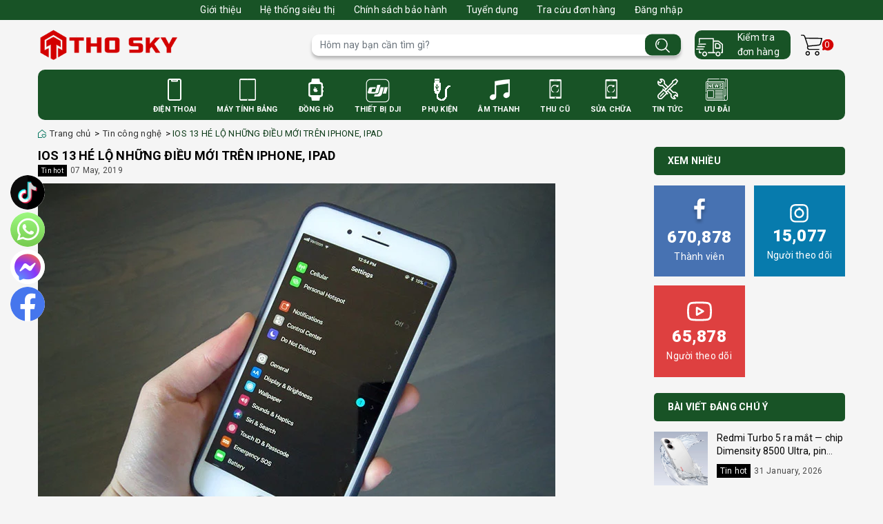

--- FILE ---
content_type: text/html; charset=utf-8
request_url: https://www.google.com/recaptcha/api2/anchor?ar=1&k=6Ldtu4IUAAAAAMQzG1gCw3wFlx_GytlZyLrXcsuK&co=aHR0cHM6Ly90aG9za3kudm46NDQz&hl=en&v=N67nZn4AqZkNcbeMu4prBgzg&size=invisible&anchor-ms=20000&execute-ms=30000&cb=bj58o6x4wfhr
body_size: 48721
content:
<!DOCTYPE HTML><html dir="ltr" lang="en"><head><meta http-equiv="Content-Type" content="text/html; charset=UTF-8">
<meta http-equiv="X-UA-Compatible" content="IE=edge">
<title>reCAPTCHA</title>
<style type="text/css">
/* cyrillic-ext */
@font-face {
  font-family: 'Roboto';
  font-style: normal;
  font-weight: 400;
  font-stretch: 100%;
  src: url(//fonts.gstatic.com/s/roboto/v48/KFO7CnqEu92Fr1ME7kSn66aGLdTylUAMa3GUBHMdazTgWw.woff2) format('woff2');
  unicode-range: U+0460-052F, U+1C80-1C8A, U+20B4, U+2DE0-2DFF, U+A640-A69F, U+FE2E-FE2F;
}
/* cyrillic */
@font-face {
  font-family: 'Roboto';
  font-style: normal;
  font-weight: 400;
  font-stretch: 100%;
  src: url(//fonts.gstatic.com/s/roboto/v48/KFO7CnqEu92Fr1ME7kSn66aGLdTylUAMa3iUBHMdazTgWw.woff2) format('woff2');
  unicode-range: U+0301, U+0400-045F, U+0490-0491, U+04B0-04B1, U+2116;
}
/* greek-ext */
@font-face {
  font-family: 'Roboto';
  font-style: normal;
  font-weight: 400;
  font-stretch: 100%;
  src: url(//fonts.gstatic.com/s/roboto/v48/KFO7CnqEu92Fr1ME7kSn66aGLdTylUAMa3CUBHMdazTgWw.woff2) format('woff2');
  unicode-range: U+1F00-1FFF;
}
/* greek */
@font-face {
  font-family: 'Roboto';
  font-style: normal;
  font-weight: 400;
  font-stretch: 100%;
  src: url(//fonts.gstatic.com/s/roboto/v48/KFO7CnqEu92Fr1ME7kSn66aGLdTylUAMa3-UBHMdazTgWw.woff2) format('woff2');
  unicode-range: U+0370-0377, U+037A-037F, U+0384-038A, U+038C, U+038E-03A1, U+03A3-03FF;
}
/* math */
@font-face {
  font-family: 'Roboto';
  font-style: normal;
  font-weight: 400;
  font-stretch: 100%;
  src: url(//fonts.gstatic.com/s/roboto/v48/KFO7CnqEu92Fr1ME7kSn66aGLdTylUAMawCUBHMdazTgWw.woff2) format('woff2');
  unicode-range: U+0302-0303, U+0305, U+0307-0308, U+0310, U+0312, U+0315, U+031A, U+0326-0327, U+032C, U+032F-0330, U+0332-0333, U+0338, U+033A, U+0346, U+034D, U+0391-03A1, U+03A3-03A9, U+03B1-03C9, U+03D1, U+03D5-03D6, U+03F0-03F1, U+03F4-03F5, U+2016-2017, U+2034-2038, U+203C, U+2040, U+2043, U+2047, U+2050, U+2057, U+205F, U+2070-2071, U+2074-208E, U+2090-209C, U+20D0-20DC, U+20E1, U+20E5-20EF, U+2100-2112, U+2114-2115, U+2117-2121, U+2123-214F, U+2190, U+2192, U+2194-21AE, U+21B0-21E5, U+21F1-21F2, U+21F4-2211, U+2213-2214, U+2216-22FF, U+2308-230B, U+2310, U+2319, U+231C-2321, U+2336-237A, U+237C, U+2395, U+239B-23B7, U+23D0, U+23DC-23E1, U+2474-2475, U+25AF, U+25B3, U+25B7, U+25BD, U+25C1, U+25CA, U+25CC, U+25FB, U+266D-266F, U+27C0-27FF, U+2900-2AFF, U+2B0E-2B11, U+2B30-2B4C, U+2BFE, U+3030, U+FF5B, U+FF5D, U+1D400-1D7FF, U+1EE00-1EEFF;
}
/* symbols */
@font-face {
  font-family: 'Roboto';
  font-style: normal;
  font-weight: 400;
  font-stretch: 100%;
  src: url(//fonts.gstatic.com/s/roboto/v48/KFO7CnqEu92Fr1ME7kSn66aGLdTylUAMaxKUBHMdazTgWw.woff2) format('woff2');
  unicode-range: U+0001-000C, U+000E-001F, U+007F-009F, U+20DD-20E0, U+20E2-20E4, U+2150-218F, U+2190, U+2192, U+2194-2199, U+21AF, U+21E6-21F0, U+21F3, U+2218-2219, U+2299, U+22C4-22C6, U+2300-243F, U+2440-244A, U+2460-24FF, U+25A0-27BF, U+2800-28FF, U+2921-2922, U+2981, U+29BF, U+29EB, U+2B00-2BFF, U+4DC0-4DFF, U+FFF9-FFFB, U+10140-1018E, U+10190-1019C, U+101A0, U+101D0-101FD, U+102E0-102FB, U+10E60-10E7E, U+1D2C0-1D2D3, U+1D2E0-1D37F, U+1F000-1F0FF, U+1F100-1F1AD, U+1F1E6-1F1FF, U+1F30D-1F30F, U+1F315, U+1F31C, U+1F31E, U+1F320-1F32C, U+1F336, U+1F378, U+1F37D, U+1F382, U+1F393-1F39F, U+1F3A7-1F3A8, U+1F3AC-1F3AF, U+1F3C2, U+1F3C4-1F3C6, U+1F3CA-1F3CE, U+1F3D4-1F3E0, U+1F3ED, U+1F3F1-1F3F3, U+1F3F5-1F3F7, U+1F408, U+1F415, U+1F41F, U+1F426, U+1F43F, U+1F441-1F442, U+1F444, U+1F446-1F449, U+1F44C-1F44E, U+1F453, U+1F46A, U+1F47D, U+1F4A3, U+1F4B0, U+1F4B3, U+1F4B9, U+1F4BB, U+1F4BF, U+1F4C8-1F4CB, U+1F4D6, U+1F4DA, U+1F4DF, U+1F4E3-1F4E6, U+1F4EA-1F4ED, U+1F4F7, U+1F4F9-1F4FB, U+1F4FD-1F4FE, U+1F503, U+1F507-1F50B, U+1F50D, U+1F512-1F513, U+1F53E-1F54A, U+1F54F-1F5FA, U+1F610, U+1F650-1F67F, U+1F687, U+1F68D, U+1F691, U+1F694, U+1F698, U+1F6AD, U+1F6B2, U+1F6B9-1F6BA, U+1F6BC, U+1F6C6-1F6CF, U+1F6D3-1F6D7, U+1F6E0-1F6EA, U+1F6F0-1F6F3, U+1F6F7-1F6FC, U+1F700-1F7FF, U+1F800-1F80B, U+1F810-1F847, U+1F850-1F859, U+1F860-1F887, U+1F890-1F8AD, U+1F8B0-1F8BB, U+1F8C0-1F8C1, U+1F900-1F90B, U+1F93B, U+1F946, U+1F984, U+1F996, U+1F9E9, U+1FA00-1FA6F, U+1FA70-1FA7C, U+1FA80-1FA89, U+1FA8F-1FAC6, U+1FACE-1FADC, U+1FADF-1FAE9, U+1FAF0-1FAF8, U+1FB00-1FBFF;
}
/* vietnamese */
@font-face {
  font-family: 'Roboto';
  font-style: normal;
  font-weight: 400;
  font-stretch: 100%;
  src: url(//fonts.gstatic.com/s/roboto/v48/KFO7CnqEu92Fr1ME7kSn66aGLdTylUAMa3OUBHMdazTgWw.woff2) format('woff2');
  unicode-range: U+0102-0103, U+0110-0111, U+0128-0129, U+0168-0169, U+01A0-01A1, U+01AF-01B0, U+0300-0301, U+0303-0304, U+0308-0309, U+0323, U+0329, U+1EA0-1EF9, U+20AB;
}
/* latin-ext */
@font-face {
  font-family: 'Roboto';
  font-style: normal;
  font-weight: 400;
  font-stretch: 100%;
  src: url(//fonts.gstatic.com/s/roboto/v48/KFO7CnqEu92Fr1ME7kSn66aGLdTylUAMa3KUBHMdazTgWw.woff2) format('woff2');
  unicode-range: U+0100-02BA, U+02BD-02C5, U+02C7-02CC, U+02CE-02D7, U+02DD-02FF, U+0304, U+0308, U+0329, U+1D00-1DBF, U+1E00-1E9F, U+1EF2-1EFF, U+2020, U+20A0-20AB, U+20AD-20C0, U+2113, U+2C60-2C7F, U+A720-A7FF;
}
/* latin */
@font-face {
  font-family: 'Roboto';
  font-style: normal;
  font-weight: 400;
  font-stretch: 100%;
  src: url(//fonts.gstatic.com/s/roboto/v48/KFO7CnqEu92Fr1ME7kSn66aGLdTylUAMa3yUBHMdazQ.woff2) format('woff2');
  unicode-range: U+0000-00FF, U+0131, U+0152-0153, U+02BB-02BC, U+02C6, U+02DA, U+02DC, U+0304, U+0308, U+0329, U+2000-206F, U+20AC, U+2122, U+2191, U+2193, U+2212, U+2215, U+FEFF, U+FFFD;
}
/* cyrillic-ext */
@font-face {
  font-family: 'Roboto';
  font-style: normal;
  font-weight: 500;
  font-stretch: 100%;
  src: url(//fonts.gstatic.com/s/roboto/v48/KFO7CnqEu92Fr1ME7kSn66aGLdTylUAMa3GUBHMdazTgWw.woff2) format('woff2');
  unicode-range: U+0460-052F, U+1C80-1C8A, U+20B4, U+2DE0-2DFF, U+A640-A69F, U+FE2E-FE2F;
}
/* cyrillic */
@font-face {
  font-family: 'Roboto';
  font-style: normal;
  font-weight: 500;
  font-stretch: 100%;
  src: url(//fonts.gstatic.com/s/roboto/v48/KFO7CnqEu92Fr1ME7kSn66aGLdTylUAMa3iUBHMdazTgWw.woff2) format('woff2');
  unicode-range: U+0301, U+0400-045F, U+0490-0491, U+04B0-04B1, U+2116;
}
/* greek-ext */
@font-face {
  font-family: 'Roboto';
  font-style: normal;
  font-weight: 500;
  font-stretch: 100%;
  src: url(//fonts.gstatic.com/s/roboto/v48/KFO7CnqEu92Fr1ME7kSn66aGLdTylUAMa3CUBHMdazTgWw.woff2) format('woff2');
  unicode-range: U+1F00-1FFF;
}
/* greek */
@font-face {
  font-family: 'Roboto';
  font-style: normal;
  font-weight: 500;
  font-stretch: 100%;
  src: url(//fonts.gstatic.com/s/roboto/v48/KFO7CnqEu92Fr1ME7kSn66aGLdTylUAMa3-UBHMdazTgWw.woff2) format('woff2');
  unicode-range: U+0370-0377, U+037A-037F, U+0384-038A, U+038C, U+038E-03A1, U+03A3-03FF;
}
/* math */
@font-face {
  font-family: 'Roboto';
  font-style: normal;
  font-weight: 500;
  font-stretch: 100%;
  src: url(//fonts.gstatic.com/s/roboto/v48/KFO7CnqEu92Fr1ME7kSn66aGLdTylUAMawCUBHMdazTgWw.woff2) format('woff2');
  unicode-range: U+0302-0303, U+0305, U+0307-0308, U+0310, U+0312, U+0315, U+031A, U+0326-0327, U+032C, U+032F-0330, U+0332-0333, U+0338, U+033A, U+0346, U+034D, U+0391-03A1, U+03A3-03A9, U+03B1-03C9, U+03D1, U+03D5-03D6, U+03F0-03F1, U+03F4-03F5, U+2016-2017, U+2034-2038, U+203C, U+2040, U+2043, U+2047, U+2050, U+2057, U+205F, U+2070-2071, U+2074-208E, U+2090-209C, U+20D0-20DC, U+20E1, U+20E5-20EF, U+2100-2112, U+2114-2115, U+2117-2121, U+2123-214F, U+2190, U+2192, U+2194-21AE, U+21B0-21E5, U+21F1-21F2, U+21F4-2211, U+2213-2214, U+2216-22FF, U+2308-230B, U+2310, U+2319, U+231C-2321, U+2336-237A, U+237C, U+2395, U+239B-23B7, U+23D0, U+23DC-23E1, U+2474-2475, U+25AF, U+25B3, U+25B7, U+25BD, U+25C1, U+25CA, U+25CC, U+25FB, U+266D-266F, U+27C0-27FF, U+2900-2AFF, U+2B0E-2B11, U+2B30-2B4C, U+2BFE, U+3030, U+FF5B, U+FF5D, U+1D400-1D7FF, U+1EE00-1EEFF;
}
/* symbols */
@font-face {
  font-family: 'Roboto';
  font-style: normal;
  font-weight: 500;
  font-stretch: 100%;
  src: url(//fonts.gstatic.com/s/roboto/v48/KFO7CnqEu92Fr1ME7kSn66aGLdTylUAMaxKUBHMdazTgWw.woff2) format('woff2');
  unicode-range: U+0001-000C, U+000E-001F, U+007F-009F, U+20DD-20E0, U+20E2-20E4, U+2150-218F, U+2190, U+2192, U+2194-2199, U+21AF, U+21E6-21F0, U+21F3, U+2218-2219, U+2299, U+22C4-22C6, U+2300-243F, U+2440-244A, U+2460-24FF, U+25A0-27BF, U+2800-28FF, U+2921-2922, U+2981, U+29BF, U+29EB, U+2B00-2BFF, U+4DC0-4DFF, U+FFF9-FFFB, U+10140-1018E, U+10190-1019C, U+101A0, U+101D0-101FD, U+102E0-102FB, U+10E60-10E7E, U+1D2C0-1D2D3, U+1D2E0-1D37F, U+1F000-1F0FF, U+1F100-1F1AD, U+1F1E6-1F1FF, U+1F30D-1F30F, U+1F315, U+1F31C, U+1F31E, U+1F320-1F32C, U+1F336, U+1F378, U+1F37D, U+1F382, U+1F393-1F39F, U+1F3A7-1F3A8, U+1F3AC-1F3AF, U+1F3C2, U+1F3C4-1F3C6, U+1F3CA-1F3CE, U+1F3D4-1F3E0, U+1F3ED, U+1F3F1-1F3F3, U+1F3F5-1F3F7, U+1F408, U+1F415, U+1F41F, U+1F426, U+1F43F, U+1F441-1F442, U+1F444, U+1F446-1F449, U+1F44C-1F44E, U+1F453, U+1F46A, U+1F47D, U+1F4A3, U+1F4B0, U+1F4B3, U+1F4B9, U+1F4BB, U+1F4BF, U+1F4C8-1F4CB, U+1F4D6, U+1F4DA, U+1F4DF, U+1F4E3-1F4E6, U+1F4EA-1F4ED, U+1F4F7, U+1F4F9-1F4FB, U+1F4FD-1F4FE, U+1F503, U+1F507-1F50B, U+1F50D, U+1F512-1F513, U+1F53E-1F54A, U+1F54F-1F5FA, U+1F610, U+1F650-1F67F, U+1F687, U+1F68D, U+1F691, U+1F694, U+1F698, U+1F6AD, U+1F6B2, U+1F6B9-1F6BA, U+1F6BC, U+1F6C6-1F6CF, U+1F6D3-1F6D7, U+1F6E0-1F6EA, U+1F6F0-1F6F3, U+1F6F7-1F6FC, U+1F700-1F7FF, U+1F800-1F80B, U+1F810-1F847, U+1F850-1F859, U+1F860-1F887, U+1F890-1F8AD, U+1F8B0-1F8BB, U+1F8C0-1F8C1, U+1F900-1F90B, U+1F93B, U+1F946, U+1F984, U+1F996, U+1F9E9, U+1FA00-1FA6F, U+1FA70-1FA7C, U+1FA80-1FA89, U+1FA8F-1FAC6, U+1FACE-1FADC, U+1FADF-1FAE9, U+1FAF0-1FAF8, U+1FB00-1FBFF;
}
/* vietnamese */
@font-face {
  font-family: 'Roboto';
  font-style: normal;
  font-weight: 500;
  font-stretch: 100%;
  src: url(//fonts.gstatic.com/s/roboto/v48/KFO7CnqEu92Fr1ME7kSn66aGLdTylUAMa3OUBHMdazTgWw.woff2) format('woff2');
  unicode-range: U+0102-0103, U+0110-0111, U+0128-0129, U+0168-0169, U+01A0-01A1, U+01AF-01B0, U+0300-0301, U+0303-0304, U+0308-0309, U+0323, U+0329, U+1EA0-1EF9, U+20AB;
}
/* latin-ext */
@font-face {
  font-family: 'Roboto';
  font-style: normal;
  font-weight: 500;
  font-stretch: 100%;
  src: url(//fonts.gstatic.com/s/roboto/v48/KFO7CnqEu92Fr1ME7kSn66aGLdTylUAMa3KUBHMdazTgWw.woff2) format('woff2');
  unicode-range: U+0100-02BA, U+02BD-02C5, U+02C7-02CC, U+02CE-02D7, U+02DD-02FF, U+0304, U+0308, U+0329, U+1D00-1DBF, U+1E00-1E9F, U+1EF2-1EFF, U+2020, U+20A0-20AB, U+20AD-20C0, U+2113, U+2C60-2C7F, U+A720-A7FF;
}
/* latin */
@font-face {
  font-family: 'Roboto';
  font-style: normal;
  font-weight: 500;
  font-stretch: 100%;
  src: url(//fonts.gstatic.com/s/roboto/v48/KFO7CnqEu92Fr1ME7kSn66aGLdTylUAMa3yUBHMdazQ.woff2) format('woff2');
  unicode-range: U+0000-00FF, U+0131, U+0152-0153, U+02BB-02BC, U+02C6, U+02DA, U+02DC, U+0304, U+0308, U+0329, U+2000-206F, U+20AC, U+2122, U+2191, U+2193, U+2212, U+2215, U+FEFF, U+FFFD;
}
/* cyrillic-ext */
@font-face {
  font-family: 'Roboto';
  font-style: normal;
  font-weight: 900;
  font-stretch: 100%;
  src: url(//fonts.gstatic.com/s/roboto/v48/KFO7CnqEu92Fr1ME7kSn66aGLdTylUAMa3GUBHMdazTgWw.woff2) format('woff2');
  unicode-range: U+0460-052F, U+1C80-1C8A, U+20B4, U+2DE0-2DFF, U+A640-A69F, U+FE2E-FE2F;
}
/* cyrillic */
@font-face {
  font-family: 'Roboto';
  font-style: normal;
  font-weight: 900;
  font-stretch: 100%;
  src: url(//fonts.gstatic.com/s/roboto/v48/KFO7CnqEu92Fr1ME7kSn66aGLdTylUAMa3iUBHMdazTgWw.woff2) format('woff2');
  unicode-range: U+0301, U+0400-045F, U+0490-0491, U+04B0-04B1, U+2116;
}
/* greek-ext */
@font-face {
  font-family: 'Roboto';
  font-style: normal;
  font-weight: 900;
  font-stretch: 100%;
  src: url(//fonts.gstatic.com/s/roboto/v48/KFO7CnqEu92Fr1ME7kSn66aGLdTylUAMa3CUBHMdazTgWw.woff2) format('woff2');
  unicode-range: U+1F00-1FFF;
}
/* greek */
@font-face {
  font-family: 'Roboto';
  font-style: normal;
  font-weight: 900;
  font-stretch: 100%;
  src: url(//fonts.gstatic.com/s/roboto/v48/KFO7CnqEu92Fr1ME7kSn66aGLdTylUAMa3-UBHMdazTgWw.woff2) format('woff2');
  unicode-range: U+0370-0377, U+037A-037F, U+0384-038A, U+038C, U+038E-03A1, U+03A3-03FF;
}
/* math */
@font-face {
  font-family: 'Roboto';
  font-style: normal;
  font-weight: 900;
  font-stretch: 100%;
  src: url(//fonts.gstatic.com/s/roboto/v48/KFO7CnqEu92Fr1ME7kSn66aGLdTylUAMawCUBHMdazTgWw.woff2) format('woff2');
  unicode-range: U+0302-0303, U+0305, U+0307-0308, U+0310, U+0312, U+0315, U+031A, U+0326-0327, U+032C, U+032F-0330, U+0332-0333, U+0338, U+033A, U+0346, U+034D, U+0391-03A1, U+03A3-03A9, U+03B1-03C9, U+03D1, U+03D5-03D6, U+03F0-03F1, U+03F4-03F5, U+2016-2017, U+2034-2038, U+203C, U+2040, U+2043, U+2047, U+2050, U+2057, U+205F, U+2070-2071, U+2074-208E, U+2090-209C, U+20D0-20DC, U+20E1, U+20E5-20EF, U+2100-2112, U+2114-2115, U+2117-2121, U+2123-214F, U+2190, U+2192, U+2194-21AE, U+21B0-21E5, U+21F1-21F2, U+21F4-2211, U+2213-2214, U+2216-22FF, U+2308-230B, U+2310, U+2319, U+231C-2321, U+2336-237A, U+237C, U+2395, U+239B-23B7, U+23D0, U+23DC-23E1, U+2474-2475, U+25AF, U+25B3, U+25B7, U+25BD, U+25C1, U+25CA, U+25CC, U+25FB, U+266D-266F, U+27C0-27FF, U+2900-2AFF, U+2B0E-2B11, U+2B30-2B4C, U+2BFE, U+3030, U+FF5B, U+FF5D, U+1D400-1D7FF, U+1EE00-1EEFF;
}
/* symbols */
@font-face {
  font-family: 'Roboto';
  font-style: normal;
  font-weight: 900;
  font-stretch: 100%;
  src: url(//fonts.gstatic.com/s/roboto/v48/KFO7CnqEu92Fr1ME7kSn66aGLdTylUAMaxKUBHMdazTgWw.woff2) format('woff2');
  unicode-range: U+0001-000C, U+000E-001F, U+007F-009F, U+20DD-20E0, U+20E2-20E4, U+2150-218F, U+2190, U+2192, U+2194-2199, U+21AF, U+21E6-21F0, U+21F3, U+2218-2219, U+2299, U+22C4-22C6, U+2300-243F, U+2440-244A, U+2460-24FF, U+25A0-27BF, U+2800-28FF, U+2921-2922, U+2981, U+29BF, U+29EB, U+2B00-2BFF, U+4DC0-4DFF, U+FFF9-FFFB, U+10140-1018E, U+10190-1019C, U+101A0, U+101D0-101FD, U+102E0-102FB, U+10E60-10E7E, U+1D2C0-1D2D3, U+1D2E0-1D37F, U+1F000-1F0FF, U+1F100-1F1AD, U+1F1E6-1F1FF, U+1F30D-1F30F, U+1F315, U+1F31C, U+1F31E, U+1F320-1F32C, U+1F336, U+1F378, U+1F37D, U+1F382, U+1F393-1F39F, U+1F3A7-1F3A8, U+1F3AC-1F3AF, U+1F3C2, U+1F3C4-1F3C6, U+1F3CA-1F3CE, U+1F3D4-1F3E0, U+1F3ED, U+1F3F1-1F3F3, U+1F3F5-1F3F7, U+1F408, U+1F415, U+1F41F, U+1F426, U+1F43F, U+1F441-1F442, U+1F444, U+1F446-1F449, U+1F44C-1F44E, U+1F453, U+1F46A, U+1F47D, U+1F4A3, U+1F4B0, U+1F4B3, U+1F4B9, U+1F4BB, U+1F4BF, U+1F4C8-1F4CB, U+1F4D6, U+1F4DA, U+1F4DF, U+1F4E3-1F4E6, U+1F4EA-1F4ED, U+1F4F7, U+1F4F9-1F4FB, U+1F4FD-1F4FE, U+1F503, U+1F507-1F50B, U+1F50D, U+1F512-1F513, U+1F53E-1F54A, U+1F54F-1F5FA, U+1F610, U+1F650-1F67F, U+1F687, U+1F68D, U+1F691, U+1F694, U+1F698, U+1F6AD, U+1F6B2, U+1F6B9-1F6BA, U+1F6BC, U+1F6C6-1F6CF, U+1F6D3-1F6D7, U+1F6E0-1F6EA, U+1F6F0-1F6F3, U+1F6F7-1F6FC, U+1F700-1F7FF, U+1F800-1F80B, U+1F810-1F847, U+1F850-1F859, U+1F860-1F887, U+1F890-1F8AD, U+1F8B0-1F8BB, U+1F8C0-1F8C1, U+1F900-1F90B, U+1F93B, U+1F946, U+1F984, U+1F996, U+1F9E9, U+1FA00-1FA6F, U+1FA70-1FA7C, U+1FA80-1FA89, U+1FA8F-1FAC6, U+1FACE-1FADC, U+1FADF-1FAE9, U+1FAF0-1FAF8, U+1FB00-1FBFF;
}
/* vietnamese */
@font-face {
  font-family: 'Roboto';
  font-style: normal;
  font-weight: 900;
  font-stretch: 100%;
  src: url(//fonts.gstatic.com/s/roboto/v48/KFO7CnqEu92Fr1ME7kSn66aGLdTylUAMa3OUBHMdazTgWw.woff2) format('woff2');
  unicode-range: U+0102-0103, U+0110-0111, U+0128-0129, U+0168-0169, U+01A0-01A1, U+01AF-01B0, U+0300-0301, U+0303-0304, U+0308-0309, U+0323, U+0329, U+1EA0-1EF9, U+20AB;
}
/* latin-ext */
@font-face {
  font-family: 'Roboto';
  font-style: normal;
  font-weight: 900;
  font-stretch: 100%;
  src: url(//fonts.gstatic.com/s/roboto/v48/KFO7CnqEu92Fr1ME7kSn66aGLdTylUAMa3KUBHMdazTgWw.woff2) format('woff2');
  unicode-range: U+0100-02BA, U+02BD-02C5, U+02C7-02CC, U+02CE-02D7, U+02DD-02FF, U+0304, U+0308, U+0329, U+1D00-1DBF, U+1E00-1E9F, U+1EF2-1EFF, U+2020, U+20A0-20AB, U+20AD-20C0, U+2113, U+2C60-2C7F, U+A720-A7FF;
}
/* latin */
@font-face {
  font-family: 'Roboto';
  font-style: normal;
  font-weight: 900;
  font-stretch: 100%;
  src: url(//fonts.gstatic.com/s/roboto/v48/KFO7CnqEu92Fr1ME7kSn66aGLdTylUAMa3yUBHMdazQ.woff2) format('woff2');
  unicode-range: U+0000-00FF, U+0131, U+0152-0153, U+02BB-02BC, U+02C6, U+02DA, U+02DC, U+0304, U+0308, U+0329, U+2000-206F, U+20AC, U+2122, U+2191, U+2193, U+2212, U+2215, U+FEFF, U+FFFD;
}

</style>
<link rel="stylesheet" type="text/css" href="https://www.gstatic.com/recaptcha/releases/N67nZn4AqZkNcbeMu4prBgzg/styles__ltr.css">
<script nonce="XTXRXNrArEBMKqLcEV-VOw" type="text/javascript">window['__recaptcha_api'] = 'https://www.google.com/recaptcha/api2/';</script>
<script type="text/javascript" src="https://www.gstatic.com/recaptcha/releases/N67nZn4AqZkNcbeMu4prBgzg/recaptcha__en.js" nonce="XTXRXNrArEBMKqLcEV-VOw">
      
    </script></head>
<body><div id="rc-anchor-alert" class="rc-anchor-alert"></div>
<input type="hidden" id="recaptcha-token" value="[base64]">
<script type="text/javascript" nonce="XTXRXNrArEBMKqLcEV-VOw">
      recaptcha.anchor.Main.init("[\x22ainput\x22,[\x22bgdata\x22,\x22\x22,\[base64]/[base64]/[base64]/[base64]/[base64]/UltsKytdPUU6KEU8MjA0OD9SW2wrK109RT4+NnwxOTI6KChFJjY0NTEyKT09NTUyOTYmJk0rMTxjLmxlbmd0aCYmKGMuY2hhckNvZGVBdChNKzEpJjY0NTEyKT09NTYzMjA/[base64]/[base64]/[base64]/[base64]/[base64]/[base64]/[base64]\x22,\[base64]\\u003d\\u003d\x22,\x22C8KAw4/Dl3/DvMOww5fDssOBw6ZKOsOhwowjw5w+wp8NWcOwPcO8w4LDp8Ktw7vDv3LCvsO0w67Dt8Kiw69XeHYZwpbCu1TDhcK7VmR2XsOjUwd7w5rDmMO4w5XDkilUwpICw4JgwrvDtsK+CEMvw4LDhcOCWcODw4NlNjDCrcOIPjETw6RsXsK/wpvDlSXCgnPCscOYEX3DlMOhw6fDhMOsdmLCosOOw4EIamjCmcKwwqRQwoTCgGR9UHfDpDzCoMObVz7Cl8KKJk9kMsO/F8KZK8O+wqEYw7zCqDZpKMKtN8OsD8K3NcO5VQjCulXCrnXDpcKQLsO0KcKpw7RHdMKSe8OIwrY/wow0P0obW8OFaT7Ch8KuwqTDqsKtw7DCpMOlAcKocsOCVcOPJ8OCwqtawoLCmiDCinl5a0/[base64]/Qn4CBMOVXmTDjcOlw4c3w6l9wqRPAy/[base64]/[base64]/CsMOLw5HDucKawprDmsOzRcKUeFoFw7TCoWtVwp8TQcKha0jCk8Kowp/CiMO2w5DDvMOyPMKLD8OKw6zChSfCncKiw6tcbkpwwo7Dv8OwbMOZCcK+AMK/wo4FDE4nUx5MRm7DogHDjW/CucKLwo3Co3fDksO0UsKVd8OUJigLwoQoAF87wo4Mwr3CssOXw4FYYWfDlMOYwr3Ck0PDhMOFwoZnTcOWwr1CP8OfaRvCryNVwq1qY2rDlCbCuyDCtsOfH8KLO0DDvMOqwrHDm1BWw4zCuMOwwqPCksOlc8K8IXh9LMO7w4BgLW/CkHPCqnbCqMOKCFsXwrlrQzV7Q8KWwqDCmMOJQR7CuxcrawwmYmTDs2okCj3Dng/Dvj5oH0TCtsOAwoDDrcKwwq/[base64]/CoMKdMMKKw5oGw6vDhMOmwq5RK8O4BMOsw4bCmQNXJwHDqhvCpl/[base64]/DmMOtCFdrTTVZw47DnwzDicO2WMOjH8O5w77CgMOsGMKGw6fCnFrDrsKDbsOMFw7Dp18wwqZww4tVf8K3woLCm0J4woNZNm1Ow4DDjTHDk8KLcsKww7nDkXRzcH3Dhz5uQUnDv1NRw7I4TcOswq5pZMOAwpUIwpQhG8KhGcKSw7rDusKFwqUNOSrClF/CkW0kWl5nw48RwpLCiMKYw7k2WMORw47CtwjCoDbDi13Dh8K3wps8w5nDhMOFX8OKacKMwrYYwqM/LTDDr8O4wpzCj8KIEG/DhsKnwq3DrCwUw6lGw40Jw7dqInhhw4TDg8KidSxMw5B9TRhmIsK1TMO9woEGVUbDh8OaVlHCkEQUAcOTLE7Cl8OLPcKdfRZfak3DmMK4R1dgw7rCkBvCvMOfDz3DpcKbLnhCw519wro9w4gmw7ZFZMOUD2/DmcK9OsOqFkduwrnDriPCl8OIw7pfw78lcsOdw7tGw4Z8wpzCp8Omwpc8OG1Tw5zDqcKFUsK+UCbCnjliwqzCo8KBw4olICtbw7/DoMOJXRx4wq/[base64]/dcOSXS/[base64]/w7zCo8K7e1nCp0Ufw6VURcOJw5HCnRDCp8KoblnDl8KqWSPDiMOjElbCgRfDlD0gccKkwr98w4XDrnPCtsKXwqnCp8KjL8Owwp1Qwq3DlsOlwplew7TCiMKsesOlw5cdZ8OPIzNAw43DhcKQwrE9T1nDhkDDtBwiJ3xyw4vCrcK/wonCiMOjCMKHwp/[base64]/Cl1DChMKYwqg3woTDokXChcOqV8OwJG7Ds8ONI8OqdMOrw58Fwql3w6MCPUHCj3DDmQ3CiMODUmMvEHrDq1U6wqk7TQrCusKwOgIfEsKtw650w5bCrEHDrsOYw511w4LCkcOSwpRnCcOCwoJ9w4nDmMOxa2nCgB7DisOIwpFWSC/[base64]/XcOUIMO5w7fCk8KwcDNXw6fCiy/Di1vCosOlw5rDhhtBw6MGJSHDhn/Dh8KIwq8jLzY9eTbDrWLCiR7CrcKuccK0wrDCiyAjwpvCksKoTMKWNcONwolANMOyEHpBHMO7wplfA3l9GcOZw7BUU0d6w6DCvGsFw4XDksKoHsOQD1DDsHkxYUXDjU1ddcKySMKUKMK9w6nDqsKndC42WcK0dm/DhsKCwr45YVc4QcOrCRJnwonCkMKjasK0GsKFw6HCrsKkKcKqa8OHw5vCvsOsw6kWw5PCpCs3axsAacKqcMOnbgbDvcK5w4RhU2Uww5DCrsOlZsO2IDHCusOhNyB2w4IrCsKmLcKxw4ENwoN1H8O7w41PwoYHwp/DlsOHIBcjX8OAZyfDvVrCl8OJw5dlwrUpw44ow7rDo8O/w6fCuEDDtzPDr8OsQ8KTODMlek/[base64]/[base64]/MArDncOhwo01w5UERgTCgcOzMRwHGSHDtHLDhyoywoA9wqAzEsOpwq9UVcOgw5EmUMOVw5kVJV45NxdlwovCmhchSn7ClmZXK8KjbQINDG1VWjF1P8Opw5bCr8KHw6t3w5oPbMK6GcO+wo53woTDrsOHHgISEgfCh8Ojw71Td8O/wpnCg0Jrwp/CpD3CiMOyVcKuw4RDXVYxD3hzw4hbJynDm8KSesOgXMKsNcKswrrDgsKbU3BtSQTCnsONZ0nCqEfDuw8ew4RlB8O2wppYw5/CiFRuw5rDhsKAwrN6PMKawprCllLDv8KhwqdRBzIrwrTCoMOMwobCmR8EfGE0F2PCosKTwqzCocOKwpxNw5wlw6/CssO8w5BwR0DCmmXDlXJzX0/Cq8O9eMOBMBNkwqLDiGYcCTLCoMOiwrcgTcOPeARHNRp2wp5iw5PCq8Opw5XDqE4Vw7/[base64]/Dq8KmB8KVOWjDlsONYjM0w5LDnMK/BcOHMGjDoD3DsMKawrnDnGE9VWgtwplbwrg1w47CnwXDusKMwq/CgkYUCUA0wrMDVTowdW/CrcOFCMOpIG1QDyDDusKtPR3Dm8KvagTDhsO7JcORwq8/wr8icgbCucKAwpfCr8OOwqPDjMKww7fDnsO4wrvChsOuasOXcRLDrHLCiMOCacOPwrMfcSFLCwXDqw0aWHnCj3cCw4Y4J3xMLcKlwr3CpMO/wqzCh2vDsXDCoH9wTsOtSMKvwot8MHnDgHFGw4NSwqTChzlKwr3CjwbDqVA5exnDqTjDsTh/w5gsQMKgMMKNAErDocOHwofCoMKDwrjDicOzCcKuRsO0woBhwojCm8KWwpRCwo/[base64]/CjFBKK8KpNMK2cTDCn0F/E8KZw7QCXcOlwrxPAMK/wrXCi1sOXA5mHyQYKsKDw6TDqMKORsKpwopDw4/CvRjCvClVw7PCpXnCk8KTwo0ewq3DtmzCtlE+wp4/[base64]/CmiBTwoPCkcKTfsKbRcOUDsKgw4LCi8OvwqBAw71THh/DkmJmVHliw79kScKKw5kLw6nDpBsfK8OxDisFfMO6wpHCrA5BwolHCWjDoW7CsxfCt2TDksK7ccO/wow/ECJDw41hw55VwrFJbm/CgsOxQCfDkR9aJMKow7vCpxNZUX3Dt3vCm8KqwoYfwpVGDR5+OcK/[base64]/CjFBaw7IdwqYCw4FMasKNK13DqEbDjsKYwpdFOnpswqPCrTcoQsOeccKkBMOEMFhzH8KCKXV/[base64]/[base64]/wqbCtmTCqsKfwqodw5DCoUDCmwhLb0IXI03CqcOywqt1woXDugjDssOowoQcw4HDusODJMKFB8OkDDfDlBsKw5HCgcOFwoPDhMOwFsOXJzocwqp1HETDjMO0wrZsw5nDnS3DvXLCv8OyeMOmwoBfw5NNQ0nCq0HDnDhKcyzDqEXDp8KSNR/Dv2Etw6DCs8OIw7zCkFVBw4JoFEPCrxNCwoDDs8O5EsKqXiIoJ37CtDnCvcOWwq7DisO1wrHDmcOVwoFQw7PCoMK6ehYmwrRtwp/[base64]/Ci8K2w5NgU8Kbw4fCiGvDoWDDhsOWw4rCgn3DqVlvDGArwrJGL8OpecKdw4d0w7cWwrjDlMObw6k+w6zDkXIGw7UWSsKpITPDhCZxw45nwoBbYSLDoAUYwq9Lb8OLw5QMFcOCwpJRw7FTScKnUWsqEcKRAsO4YXs1w7JRemDDkcOzCsK/w6nCgF3DoG/CocO4w5DDrnBFRMOGwpTCgcOjbcOEwq1ewp3DnMOURcKeZMOvw6jDmcORIlY5woABJcKHB8OxwqrCh8KHCWVsWsKAMsOCw7ciw6nCv8OGFcO/bMKyLDbDlsKpwpoJZ8KvIGd6G8OZw49uwocwcsOLA8Ocwqpdwo4gwofCjsOOYTvDhMKywrkLLwvDrsO7EMOaQVLDrWfCkMO4YVwWLsKFCsK3LDN3fMOaKcOiC8KxD8O4NxUFJB01AMO5XAcNTiHDolRJw79ZEyV/[base64]/CuMKXwq3Do8ONUW/Cn8KNHSguA8K/[base64]/CnHgXdjPDkn4/[base64]/DhQI/wqzDl1AiN1VZGURuw6RtYxN/[base64]/CssOLwosVMsK5BzfCnsKiwpbDp3VNPMKQNwjDgXvCuMO5LWU/w7ptE8Ozwp/CgXxuByprwpXDjC7DkMKMw7bCujjCm8OBJTbDrloPw7RDw5fChk7Dq8OWw5jCh8KUbkUmCMODbXM0w4fDusOtYwNzw6wPw63CksKPfXgmC8OSwog8KsKHJRohw5rDgMKbwp90asO4YsKDwoFpw58cRsOSw6U1w6HCusOsBUTCksKJw4cgwqRvw4/ChsKUKk0BM8OrDcKlOWnDpx3DqcK1w7cMwrU0w4HCh2QPM27CkcKcw7nCpMKmwrnDsixpRhsIw7F4wrHCmGVrUGbCiWjCp8OXwprDkS/DgsO3B3vCisKSew7DlcOfw4EbQMO9w5vCsG/[base64]/DmF/[base64]/CucO2wqI8KcKKKMO0IkI2WMOnw7LCtsK/w54KwoPDrBrDgsOoOXjCgMKpJHhEwrbCmsKOwoYXwrLCpBzCusOPw5kfwpPCk8KIEcKVwowdJ0VWDSzDhsO2EMKmwp/[base64]/CiMO1MsKXAcKfVMKHwo7DtsOXFsKIw6/CpsOpwpo8T0bDqnzDtmRvw4dZIcOKwrh8IMOow6t1V8KYAsOEw6sHw7ltZwjCmsK/RzrDrgjCiRDCksK+DcOawqoPwoDDhBIUFDoDw7RowpUIUcKsQ2nDrDtjdXTDhMK2wp1FTcKubsKcwrsASsOZw7xoFSAswqHDj8KcFnbDtMOnwo/Dq8KYUQNVw4l9PQdwHyXDjyl3ZlIHwrfDq2RgfUpPEsKGwoLDv8KbwobDqnpgDRbCj8KRL8KbFcOcw53ChzIRw5MzX3HDpFgVwqPCiH0Yw43DtQrChcOiFsKyw7cKw5B/[base64]/Cnz0ow43DkCB8VMOvF8OTwqLCoTRhw7HDmhcoXVnCqAJQw64xw6XDu09swpQzPgPDi8O+wp3CtizDpMO5wpg+F8KjQsK/RAMFwq/[base64]/[base64]/[base64]/DgsKCw5xKw5fDgRvDq1xwZ8KRw5zCghwaFMKdFWjCmcO0wrwMw4zCk3IKwovCt8Otw63Ds8O8ZMKUwprCmglvFsKfwopqwoAmwrxII3IXWWE4MsKYwr/DqsKDEMO3wo3Cj2xew4HCvEYbwr1Tw4U+w6UdU8O6EcO/wrMRTcO0woY2cxRiwooTEEZrw7Y+L8O5wq/DqBDDk8KrwpTCuivCgnjCjsOhYsOWZ8KuwoIhwq0SCcKxwpENGsKbwrEwwp/Drz7DplRSbgLDhjE4HcKYwoTDv8OLZmrCmnNXwosWw7A0wqjCkBURb1fDv8ORwqI/wrrDmcKNw5ljCXp/wpTDtcOPwrXDscK8woArRMKvw7HDisKuQcOZC8OAFzEVIsOIw6zCvQEcwpXDmVoVw6t1w5TDsRMUbsKhIsK2RMOFRsKPw4YJL8OxHTLDj8OXacK2w58BY2PDu8K8w6LDgALDr3gTbl5aIlsCwrvDoEbDkTbDusOuLGrDjhzDu3/DmAjCjcKPwrkWw4EcLFwtwoHCo3sew6/DqsOfwrzDu10Xw4HDqGkfXFhiw6drRsKjw6nCo2/[base64]/[base64]/DhMKkRMODBwY8w54nWsKOZcORdgcAwqoXHALCsWgTN20Jw7DCp8KYwrBZwprDjcKkdzrCsiTCj8OVJMOdw5XDmXfCt8OoT8O9R8O6Gms+w658QsKMEsKMAsKpw4rCuynDssOBwpUEL8OVYh3Do0JMwr4+ScOhbT1LdcOlwrVTSEfDvWbDjSLCmAzCinFxwqYMwp/DpRzCkRQuwq9vw53CqBXDo8OcU1/ChErCpcOZwqHDp8KmEH3DlcK8w6Ajwr/DtsKmw4vDmxtqMBUgw49Lw60KFwrCgDo8wrfDssOfEGlaJcKdwrXCnWA1wqNfUsOowpZPTXfCsFDDhcOPV8OVZk0JDMKwwqExw5vChDVwLFAmGyxDwrLDv0kWwoMwwqFjHUXDrMO3wqTCqkIwe8KoDcKLwqorGVFmwqgbOcKhecK/QVZOGR3Do8K1w6PCucK7YMO2w4HClDMHwq/[base64]/wrXCoTdUw4MDwpPDu13CvHTCpR3CtcKawp0NIcKLI8Kuw7t3wp3DpTHCtsKTw5/DlcO5CMKGWsObPCgvwr/CtCLCmE/DjFsjw5x6w6bCncOpw51FN8K5AMORwqPDgsKwe8K1wpjCnAbCrV/[base64]/[base64]/w63CnsKhCcOxwoBEH8KBw7TDrcKpw5V4w4rCvsK9wrLDlsKkUsOUeTrDmcONwovCs2XCvD3DrMOpw6HDsj5jw7sqw5xow6PDk8OrcFldRAHCtMKAG3fDgcKBw5zDlnERw57DlUzCkcKJwrjCnlfCnTQyImQowo3DsV7CpmBEbsOSwp0FQz/DsDM2ScKKw5/DtmBXwrrCmcOVRjjClUnDicKGSsOwfnrDs8OGB24xRnIjQkV3wrbChA/CqTBbw5bCjCLCgmJ7H8K+woPDlGHDvn0Pw43Dr8O1EC3CgcOaU8OAA1EaSxfDnRICwokCwqXDvS3DmTFtwp3DjsKxf8KiMMKqwrPDrsKWw7tWJsOUM8OtAGzCrRrDpG4tLTnCpMK4wpgMe15Ew4vDkmgOXS7Cv1U/LcOoQXFkwoDCuifCswYsw4RYw65jFTvCi8K/DnJWEjN5wqHDr0Zbw4zDnsKeZ37DvcKpw7HDkhLDgWHCjMKTwpvCm8KIwps7bcOhwrbDkUXCoXrCt3/CsABRwrxDw5fDphHDpx0+D8KgYMKhwqFKw403EQLCvjNuwpl3CsKqKgYYw5c/w69/wpB+w5DDoMKlw5zDtMKSwpp/w7FZw63CkMKwUh7CnsOlG8ORwq1Da8KKey8Ww4QHw57CkcK/dgpuwpJ2wofCsG8Xw6VKOnAAIsKlWwLCpsK6wojDkk7CvAQSXGkmP8K4QMOVwp/[base64]/DnWbCkcKPwrrCiMKGVcKJwoXDv8OkJlPDqjHCkGjDqsOXJ8OHwrfDr8Kyw6LDiMKJHn9rwoBRwofDsVx3wp/CkcOTw5Y0w490wpnCuMKlSDjDl3DDp8OBwp0Kw4MTa8KjwoHCjEXDs8KHw6/Dl8OMeB/DkcOPw7/DliLCjcKZSE/Cq3AHw4XCjMOmwrMCNsKhw4TCjGBiw5F1w6LCmMOYYcO5AyrDi8O+cnjCt185woPCvzY+wpxNw4shZ27Dhmhqwp1SwoFowrtTw4Qlwr1oVhDCqETDgsOewpvCicKdwp8gw6Jjw78SwpjDocKeID0Tw64kwrQuwrTCqjLDqMOsZcKnMV3Cu1RSdsOfck9cbMKBwq/DliLCjiAiw6RPwqnDocKiwrELRMKTw6NOwqxGcjZXw4FHJSFFw7bCslLDqMOuC8OxJcOTOXELbwZHwrXCsMOUw6dAe8Krw7Emw5EkwqLCusO3S3RKMlPDjMOew4/Ci2rDksO8dsKsMMOkVznCvsKVfMKEHMKJYFnDkxw5KkbCgMO5bsO8w5vDnMKiccOTw4oTw6cXwrrDjV9SYg/DvFnCtTsWDcO7aMKWYMORNMKTLcKhwqwIw53DtzDDgcOIGcKWwp7CtzfDksOmw7wIVHAiw78vwqjCqQvCggHDuANqQMOjM8KLw5VeRsO8w6VdShXCp3Vvw6rDpiXDiz1Kbj3DrsOiPcOVFcO8w505w78NYcObMT5swoPDp8O0w4DCrMKbBmIPKMOcQ8K/w43DkMOIIsKNPcK/[base64]/DmMKxK0jCkDx3E1I8wpohasOtSShFWsOnwpHCjsOLwoVzIMKNw6jDiiUHw4LDk8OTw5/DisKGwpx1w7rCiXTDrU3CtcKPwrDCocOmwpTCtcKJwqLCl8KTZ0MOOsKpw6xawosGem/CkXDCp8OHwozDlsKXb8Kaw4bDk8KEHmYvEBZsDMOiaMOmw6bCnkfCqDBQworCj8KZwoPDoGbDmgLDsyDCnFLCmkozw68Iw7gFw7BDwrzDmGgaw7Z3wojCkMOHDMOPw7JWWsOyw7XDgT/DmFB1bw9gbcOjOG/Ch8K4wpEnXRDDlMKVE8OUfxtUwogAHW0+EyYZwpJqV2I2w7E+w715H8OYw59WIsOew6rCiQ5LccKfworCjsOzd8O5S8O8fn/[base64]/LkPDp8Krw7rDgwLDiC4fC8OqwoDDssOyEAbCs8KTJMO/w7Uhfn7DlnQtwpDDpHMOw5V2wqtAwpHDqcK5wr3Cky8+wovCqwQHAcOLPQ0mKsO8BlZWw58fw6szIDTDjkLCqsOgw4UZw7zDk8OWw5Fuw6Ftw7p9wrjCtcO0T8OiADBCOgrCrsKkwpQDwqDDlMK2wok5Xx9KAkA6w5pGScOZw7AxWcKebgp/wofCrcO/w6bDglc/wogPwoPCrT7DqSJNBsKPw4TDtMKcwphfLV7DnwjDg8KBwrE2w7k8w6powrU7wpYtYT/CuypCZzQMPMK6f3jDjsOHY1TCvUcROFJCw54Gw47Clikew7YkHCXCuQ1Lw6jChwlVw7fDsWnDpSlCBsOZw6DDsFE2wqHDkl9aw5dJEcOFUcK4T8OAAsOED8OPOXlQw6Zzw7rDo1o6RwQfw6fCk8KzFWhWwr/DhTcmwo0qwobCiS3ChX7CjyTDqMK0QcKbw4I7wocsw7BFOcOawpbDp2M8VcKALWTDoRfDlcKjaULCsB9vW2VuQsKJHiQEwosxwofDpm5uw6bDv8Kdw6PCtRQ/FMKIwqzDkMOPwpFmwqVBLGU1Zx7CqV7DnALDpGbCq8KdHMKjwrLDvCzCuSUIw5M2CMOqN1DChMKnw7LClcKqC8K9RzhWwpBnwqQOw6dvwpMrS8KALyUUNBckXsKNSVzCjcONw49pwrXCqQY/w6x1wpQFwqYNdHBEZ1ovd8KzZQXCoWbDh8OhZ3d9wovDrcO5w6k9wpLDkFMnQg47w4PCp8KaUMOUDsKOw7RJXFTDtBfCqTRvwqpRbcKDw4jCq8OCMMKpVFLDscO8f8KSKsK/E2LCi8ORw4PCtCTDtAVhwpMLZ8K2wohEw67ClsOKGTXCqcObwrIyHR1cw6AaZ0lhw5tpRcOnwpPDvcOQQEs5Oh7Dn8KMw6nDtmrClcOmeMKqbE/CrMKgDFXCjhFqGSd0AcKjwpfDicKXwpzDlx07F8KPC17Dhm8jwodHw6fCkcOUIBJxNsK3TMO1ainDimrDq8OoDlBJSGEdwovDkkDDrnjCiTDDpsOxGMKPDsOCwr7Cl8OzDg9xwo7DlcO/OCAow4fDs8OowovDl8OnZ8K3Y2RWw4IpwpFmw5bDp8OLw58UQ0rDp8Kpw6lGThUbwqd+NcKTbinCvnxUDFspw5U1ZsONYsOMw7Miw6YCAMKCX3M1wrJRw5PDsMKSezYiw4TCocO2wq/Dh8OcZmrDtHwZw67DvCFbX8OdG3EjTELCnSnClkA6w5JwJAUwwrxNF8OUShM9w7vDsgbDp8KXw6FlwpbDosO8wrTCrH81asK4wpDCiMKseMO4XBjClUbDj1bCp8OXfMK1wrgVwo/DrTcswptTw7/Cp0YTw7bDvWXDk8KPw7vDssKoc8KDAWAtw6HCpR4LKMK+wq9Rwq5+w4pvGzABDMKGw6h2YR1qw7cVw4XDunxrTMORQAsGEC/Cgw3DqhAEwqJjw4PCq8KxPcK3BytgTcK7GcOEwqhew65bLUDDuS9JYsKHVkbDnwDDkcOowrNpYcKzQcOkwoJLwpJqw5HDozlRw50mwqhufMOqM3s8w6bCjsOXDjzDiMK5w7Z8wrBMwqQgckPDu1nDj1TDlycOIxt7ZMKhBMKcw6wWDxbCi8Ouw7HCr8KcCGzDpR/CssODHsO5PQjCucKCw4I1w6Q7wovDq2oUwpfCmCnCv8KKwopoAj9VwqwtwprDp8OOYR7Dty/CtsKZQ8OpfUwFwofDkD7ChywvfsOUw59NWMOYZ0lAwqEZeMOoVsKsY8OVIV8/[base64]/[base64]/w5Ymw5Z4JMOVw6ZQwpHDiAB6HQEQZjlew4dBW8Kuwpdaw7nDu8OHw48Ww5nDozrCicKCwqfDqjrDiQk2w48tBFfDhG5kw6/DgmPCgz3CtsOsw4bCtcK9EcK8wogRwpZ2VXRpBlVrw5Vbw4nCiVjDkMONwqPCksKdwozDuMK1dWtcNXgwdUR1JU/Dn8OLwqktw55JEMKzfMOUw7PCscOjPsOXwq/CiWssMcOfA0XDlF8Ew5bCvQXCk00wQsOqw7kpw7/[base64]/[base64]/CigHCmMK9w6t1NsOiwo3CuMKOcsO1I13DhcK0wpURwo/CvcKQw5XDnH7CjFAlw6Vawpohw6HClsKEwovDlcKWT8K5EsOOw6hSwpDCr8Kzwplyw5rCuClmBsKACcOmZ0/Cq8KaNGfCiMOIw6wpw7Rfw6cvAcOjV8KLw682w43Cl23DvsO0wojChcOnDWsDw4gOAcOcSsOJA8KPdsOgYgfChB0Gw67Ds8OMwrzCqG5tS8KffQIoVMOhwrp5w5hWMUbCkSh4w6pTw6/Ci8KWw6sqKsOOwqzDlsK1dz3CncKZw6gqw65owpI2DsKiw51Xw71AV1/DpUrDqMKww7t7wp0aw7nChMO7FcKeUBnDsMOfGMOtJTrClMK9PjPDtk9GQzbDkDrDiAwqQMOdE8KYwqPDkcK6f8KEwrc1w6kwU24WwpIJw5/[base64]/w41Qw7YBw6HCq8O4SHwSd8OSR8OVw7jCkMOsdsOMw6QhPcKvwqDDkQVZasKKSMOpHMOYI8KhLA/[base64]/CscOKwqTCsnLDmSzDlMOla8K8Q2o3wpAgE28pWsKowqAQFcOHworCu8OcMwQpYcKIw6rCpRd/w5jCvCHDqHEGw45QSyMaw6TCqGMaYz/CqDZKwrDCrQzCqCZRw7IyBMKJw77DphHDlsKmw4sTwrrDs2NhwrVjYcORb8KPR8KlWUXDgh0DClE2LMOhDC4yw5jCv17DlsKZw4PCqMK/dDAwwpFow79CdFo4w6vDjT7CsMO0Ag/CqW7DkFXCosK1JXsfEF5MwoXCuMO1FMOiw4LCssKsPsO2ZsOUQUHCgsKJPwbCpsOeHFpNw6skEzUIwrgGwr06McKswpwuw4TDicONwpgnAGjCqVVuJ3PDuVvCuMKkw4LDhMKQJcOgwq3Do0lMw5sQWsK/[base64]/CgBjCu17CrXw8ccOabsOjf0/ChGLDuwfDrX7ChsOMdcKBwrfCl8O3w7ZTLjfCiMOsFcO0worCpcKuOMKnQwVWY0XDosO9DMOTH1Yow7ojw7DDqzw7w4vDlMKQwpYxw5wIei4uHCASwopywo/CmSZoW8OjwqnCugYwf1nDoncMFsORKcKKeR3DrMKFwq4WJsOWKCt+w7Emw5bDk8OLAzbDgEzDi8KCGn8Fw73Cj8KHw7fCsMOhwqbCglo8wrLDmSbCqsOSEndXWjwBwo/Ck8K0w5fChMKbwpEYcBtfSGkNwrvCs3vDqFjChMOZw5HDvsKFC2zDgUXCusKXw4/DtcKpw4IBGxDCmBIsGzzCqcOvM03CpnzCh8OywqLCuE8ddz1mw7/DikbCmRBrFlZ7w7nCrjB4ExBhCsKlQsOmGiPDssOZQ8Khw40oei5Awp7CpsKfD8KABCgnB8OUw6DCtTPCuBAVwr/DmcOYwqvCh8OJw6TCvMKKwo0gw7vClcK7LsKqwqrDoBB6wqh4Dk7Cv8OJw7jDt8KHEcOZQlHDvsOhfBvDuBnDicKcw7wWUcKQw5nDv23Cl8KDbQBuFMKyT8O1wq/Dq8KJwpA6wpbDuEs0w4LDosKPw5FYN8O0U8KVQnzCm8OBKsKWwqRAFUk8XcKtwodGw7heXMKBIsKIw7/Cm0/Cj8KbC8OeQmjDtsOsScK5LsKQw7N9w4zCq8OUZ0s+f8OuQScvw7V4w5RfUSATRMOlEEFqWcOQMSjDuS3Ci8Oyw4Q0wq7ChsKowoDCp8K4IGE0wp5Hb8KKAwHDgsKZwpYsfUFEwq/CuzHDjAkTM8OuwpBQwq9rbcK6TsOQwrDDmG4dQXpWS3PChFjCul7DgsOawr/[base64]/CucK0woLCmsKdJMKXwpbDtsKSw5Bpw6cFUQolQEc3WcOsdAnDq8KHWsKew492IR5zwoF2IsOkFcK9fMOzw5ccw5xoBMOCw615MMKqw44kw41BQcKwHMOGPsO2D0hcwrnCp1TDjcKaw7PDo8K/V8KxTDVPMVttM1EVwqZCPF3Dp8Krwp03cEYmw74MfV3Cr8OAwp/CmUnDkcK9Z8KtJMOGwoEAUsKXdmNDNVVjeWzDhgbDg8OzIcKnw4nDrMK+WQnDvcKTeyfCrcKJdB59J8K+ZMKiwrvDhQjCncK2w4HDpMK7wpPDnHpBDzIgwokweTPDlMK+w4M0w4oUw68awq7DpcKIBjw/w4ZZw6/[base64]/[base64]/CimvCo2A+HTrCmBtqWW1HIcOqIsOawq1Ew4dMw4PDmwhbw6QVwpXDpi3CosKcwrPDtMOlE8OPw4R3wrN+H1RpA8OdwpsHw5bDgcOHwrTDjFTDusO4DBgMU8KXCjZaViAnTDnDngYTw7fCuVIWRsKsTcOQw4/[base64]/CmXEQbcOvw7AMXsO8MmYeBXQgw5lDwo9yw6nDhMOzN8OYw5/[base64]/CkMK1w6jCqVbDhgLCpMOcXQLCrcOra0DDpMKIwozDt0bDg8KKQ3/CnsKXPMKBwobCjVbDkyxkwqgIJWbDgcOeLcKGLcOBZsO/UMO5w58vQlDDswXDmcKlQcKXw7fDt1bCkmkFw4DCncOUwr3Dt8KvJgnCisOqw6YaCxvCh8KSC1x2FXbDmMKJVA4RbsOLC8KdbcOfw4/CqMOOcMO0fMOLwpIZWU3DpMKlwp/Cl8O8w54KwoDDsRpmOsOFHSTCiMOJfyVQwp1rwphNH8KZw5g5w7Fwwq/ChV7DsMKQRMKLwrNGw6NBw4vDu3kewrnDjwDCk8ONw4wuTwQow73DnEUEw75FcsOpwqbCvVhiw4HDj8KiNcKAPBHCsAHCuH99wqZzwok1EcO5e2Fyw7/DicOSwpzDnsKkwoXDmsKcEsKifMOfwqvCtMKdwqTDrsKeL8KGwoQVwp1ucMO8w5zClsOfw4rDm8KQw57Cvilswo3Ct31tByvCrx/ClA0TwofCqsO3XcO0wpbDiMKWw7YyXlfDkSzCvsK1wo/[base64]/w6LDpcK8K8OqP8O1Q2HDi8OlHBZkw6V+AcKqIsKswp/[base64]/CgMOuFHbDl8KDwplQw50/c2rDqDYCwrrDkcK+w6bCtsKBw41bXHUqB28DcznClsOtX2lew4nClCjClz1gwowXwp0xwonDvcO2wokpw7TDhsK2wq/DoBvDvzzDtS9Iwqd/HX7CucOLw7vCt8Kew5zDm8KlcMKnd8Ovw4jCsV/Cm8KfwoJ9wpnCh39Vw57DucK4Bj8AwrnChAnDtQbCksO2wq/Cp2Y4wpxNwp7Cp8O/PcKyT8OqeVhnPiQ/WMKBwpY4w5IlZWgaQMOJaV0SODnDgTJzS8OCLQwGKMK7K1PCvVLCh3IZw6dvw4jCo8Ogw7RLwpHDgyEIBhNjwrfCn8OKw6zCumnCmCHDnsOAwohFw4LCuDJKw6LCjBnDtMK4w7LDvV4Mwrcqw74mw7nDo0fDkkbDtV/DtsKnLRfDj8KPw5/DskcLwpgoPcKDwpBLLcKuZMOIwqfCvMOfNmvDhsKbw4dqw5ZHw5rCqgIbeHPDt8KBwqjCujVrFMOEwoXCkMOGbQ/DssK0w6VsUcKvw58RE8Oqw7UwYMOuZBHCvMOvPcOPVgvDhG1iw7gyYUjCs8K8wqPDtsKpwqzDj8OjT1wRwr3CjMK8wqNsF1/DiMKxPWjCg8O0FlbDt8OGwocvcsKaMsOXwpsPGmjDjMKzw4XDgAHCr8ODw6zDtXjDj8KQwroDDlJvGQ0Kwp/[base64]/[base64]/Dlh7DohciFUxFPQUvwqVCw7LCmcOIwqjCgMKzeMObw5kEwqkdwqcuwqzDkMOnwpnDvMKlKcKIICIgfG1UDcOnw4RFw58dwo0lwqfCsDImZGpVdcKmX8KrVVrCjcOZZVNHwq7CvMKNwobDh3TCn0fClcO1wo/ChMK8w6UJwr/DqcKOw5rCqg1JHMKwwqDCrsO9w74ZO8Osw5XCrcKDwpcjNsOyLxTCqEkcwoPCuMOaOWjDpi14w7FwfQd7dn/Cr8OEaQU2w6R0wrY3aD5zZGYbw5zDssKgwqNwwq4JDXInVcKmODBQA8KvwrvCocKrQ8O6WcOMw43CnMKBOsOHAMKGw6gQw7AUwoTChsOtw4YjwpFMw7LDsMKxFMKpasKxWG/DisK9wqoJIkTCoMOgOn3DvRrDrmLCgVQodBfCg1fDgS11Ak57a8KecMOZw6pXOHfCjwVfIcKQWxRjwo0gw4bDtcKoLMKRwq/ChsKwwqRlw4tKI8K+c2HDt8OhSMO5w4bCnATCisOjwp0dBcOxSBnCjMOyflpVO8OXw4nClyjDksOcH2AiwqDDpXDClsOvwqHDpsO+dAvDi8KNwr3CrG/DpU89w6rCtcKHwqQ8wpc2wo/CocOnwpbCqVzDvcOMw4PDj2lWwpB7w7MJw63Dq8KNbsKYw580DsO5fcKNcijCrMKcw7sNw5TChx/CmDQgdirClj8twr3DnkwaaSjDgB7CksOlfcK8woI8cxrDqMKJNVkkw6/CqsORw5rCvcKYW8Ouwp0ePUXCs8O2MHw6w5TCj0PCi8Kmw5PDo2DClGXCtsKHcWA1H8KGw7cFI3DDhsKkwpstOH3Cq8KUQsKVGQwQHsK/bhY7DsKvScOcOUwydcKVw67DnMKbFsKAQVIDw6TDvwwLwp7CpxLDmcKCw7A7ClHCgsKLT8KnNsO7bcKNLy9Kw7UUw4rCt2DDqMOdF3rCiMKXwovCnMKeAMKiSGAmDMK/wqPCvBcfYk0Dw5jDrcOlO8OBBFpjN8OfwofDmcKow45Mw4vDscKwKTLDu2N4YnA8Q8OKw6RRwr/Dpx7DgMOMC8OTXMOvXgdZw50afz45A3RrwpF2wqHDgMKZeMKCwoTDsxzCjsOcEcKKwoh0w4wAw4Zycl9pfQTDp2pVfMK2w69JaSnDr8OiWl1Kw5VUTcOUMMK0dTEKw5I7MMOyw4rCh8K6VUzCkcONIGs7wosIADl5ZsKww7HCoBVRb8KOw77ClsOGwofCvFrDlsO8w5/[base64]/DmFHCtmnCjjwteMO5w5c0w5/DlxPDk1XCszsnBU3DlQDDj0kSw48qUEfCqsOTw5vDrcKuwqtXEcOmdcOqJ8OuZMKzwpRnw7MyC8Omw48Ewo/Dg0EcOcOmfcOnBMO2PR3CtMKRJB/[base64]/w7/Dqg/CtMKgw6pSwqzClwhlWy89IAlow7MEwrTCpkHCr1nCqmxQwqxpIH1XIgjDm8KpLcOMw61SBz9VZA3DmsKhQh5kQEE1fcOWU8KrLixnQjrCpsODSMKeMlp9XwRORTMUwqjDtzZ/DsKpwq3CoTDCoBtUw5gnwr4UHnpYw6bCgHnCslDDnsO+w4BAw4gzJMOmwqobwqPDp8OwMl/Dm8KsV8KNPcOiw57DqcODwpDCpDnDjm44By/[base64]/w63DhcKKwoTCusKtacOpJ2obTMOwwo8VGH3CvsO/w4rCokfDo8Ofw7/CqsKVU39tYgrDoRHCl8OHMyTDlxjDqw/DscODw5Jswpxuw4nCqMK6wr7CosO9f0TDlMKOw4pFLAAowqMEfsOiO8KpKsKcw4hywpXDmMOJw5pyCMK9w7zCq346wpXCkcKPB8OvwopoRsOrdcOPMcKwMMKMw5jDlFTCtcO/JMODBDnCrDzChVAFwr4lw4bDtDbDu2vCm8KzCsKvVhXDoMOZJMKaT8OwbwLCgsOUwr/Dsl9OPsO/FsO+w6XDnTzDpsOJwpPCi8KSd8Kiw4/CoMKyw6zDszUHEMKyVMOHAR01TcOiWjzDtj/Di8KMIsK6RcO3wpLClsKkZgTCrsKxwpbCuxRFw5XCkW8oQMOyagx4wq/DkSXDv8O9w7vCgcOow4ogMMKBwpvCncKmUcOIwrs6wpnDoMKvwofDmcKHKAB/wpQ0fDDDgkTCs2rCqhXDulzDm8OVRQIlwqXCq27DtmMuLSfDgMOkCcOBw7zCqsKfHMOYw6zDucOXw7FNWmETZnNjai8+w5/Dk8OwwpXDnFktfUoxw5PCgTQ6\x22],null,[\x22conf\x22,null,\x226Ldtu4IUAAAAAMQzG1gCw3wFlx_GytlZyLrXcsuK\x22,0,null,null,null,0,[21,125,63,73,95,87,41,43,42,83,102,105,109,121],[7059694,329],0,null,null,null,null,0,null,0,null,700,1,null,0,\[base64]/76lBhmnigkZhAoZnOKMAhnM8xEZ\x22,0,0,null,null,1,null,0,1,null,null,null,0],\x22https://thosky.vn:443\x22,null,[3,1,1],null,null,null,1,3600,[\x22https://www.google.com/intl/en/policies/privacy/\x22,\x22https://www.google.com/intl/en/policies/terms/\x22],\x22c+YAevs0n7XnpRiP6by1sQgujq8D2R7gYnztCpZTNJ4\\u003d\x22,1,0,null,1,1769917150225,0,0,[196,214,223,254],null,[232,167,225,15,157],\x22RC-QEs6BvysQnBVkA\x22,null,null,null,null,null,\x220dAFcWeA5ymdknBQLTc03mc-3NDGScOxjDIg_-5rs8Urrno-tE4RRT9Fs1Vqxbr1IVJNW0PKyNxZMK8t6M7puEMLrQ_aaDyxXb0g\x22,1769999950177]");
    </script></body></html>

--- FILE ---
content_type: text/css
request_url: https://bizweb.dktcdn.net/100/257/835/themes/876507/assets/evo-article.scss.css?1768301039208
body_size: 2680
content:
.article-wraper{padding-top:10px;padding-bottom:10px}.shadow-sm{background-color:#fff;border-radius:2px;box-shadow:0 0.125rem 0.25rem rgba(0,0,0,0.075);padding:10px}@keyframes placeHolderShimmer{0%{background-position:-468px 0}100%{background-position:468px 0}}.animated-background,.topfive .evo-owl-product .evo-product-block-item .evo-image-pro img:not(.loaded){animation-duration:1.25s;animation-fill-mode:forwards;animation-iteration-count:infinite;animation-name:placeHolderShimmer;animation-timing-function:linear;background:#F6F6F6;background:linear-gradient(to right, #F6F6F6 8%, #F0F0F0 18%, #F6F6F6 33%);background-size:700px 104px;position:relative}label{font-weight:500}.evo-article .title-head{display:block;font-size:18px;color:#000;font-weight:700;margin:0;max-width:100%}@media (max-width: 767px){.evo-article .title-head{font-size:18px}}.evo-article .blog-item-author{font-size:12px;margin-bottom:10px;color:#494949}.evo-article .blog-item-author span{background:#000;color:#FFF;padding:3px 5px;margin-right:5px;font-size:10px}.evo-article .article-details p{word-wrap:break-word}@media (max-width: 767px){.evo-article .article-details{margin-top:10px}}.evo-article .article-details h2{font-size:20px;font-weight:600;margin-top:5px}.evo-article .article-details h3{font-size:18px;font-weight:600;margin-top:15px;margin-bottom:10px}.evo-article .article-details a{color:#0f3c1a}.evo-article .article-details a:hover,.evo-article .article-details a:focus{color:#1c1c1c;font-weight:500}.evo-article .article-details img{max-width:100%;height:auto !important;margin-left:auto;margin-right:auto;width:100% !important}.evo-article .article-details .evo-owl-product img{max-width:100% !important;width:auto !important;margin:auto !important}.evo-article .article-details iframe{max-width:100% !important}.article-summary{font-size:15px;max-width:700px;margin:20px auto;font-style:italic;color:#333;text-align:justify}.tag_article .inline{font-weight:500;font-size:15px}@media (max-width: 480px){.tag_article .inline{display:block !important;font-size:14px;margin-bottom:3px}}.tag_article a{background:#fff;color:#777;display:inline-block;height:30px;line-height:28px;padding:0 20px 0 23px;position:relative;margin:0 10px 10px 0;text-decoration:none;border:1px dashed #eee}.tag_article a:hover{background:#185326;background:linear-gradient(to bottom right, #185326, #185326);color:#fff;border-color:#0f3c1a}.evo-article-toolbar{display:-webkit-box;display:-ms-flexbox;display:flex;width:100%;-webkit-box-align:center;-ms-flex-align:center;align-items:center;-webkit-box-pack:justify;-ms-flex-pack:justify;justify-content:space-between;padding:10px;color:#333;background-color:#fff;box-shadow:0 0.125rem 0.25rem rgba(0,0,0,0.075);border-radius:2px}@media (max-width: 767px){.evo-article-toolbar{display:block;margin-bottom:10px}}.evo-article-toolbar .evo-article-toolbar-left .evo-article-toolbar-head{color:#0f3c1a;font-weight:500;display:inline-block;float:left;margin-right:5px}@media (max-width: 767px){.evo-article-toolbar .evo-article-toolbar-left .evo-article-toolbar-head{width:100%;margin-right:0}}.evo-article-toolbar .evo-article-toolbar-left .evo-article-toolbar-title{max-width:400px;overflow:hidden;text-overflow:ellipsis;white-space:nowrap;display:inline-block;float:left}@media (max-width: 1024px){.evo-article-toolbar .evo-article-toolbar-left .evo-article-toolbar-title{max-width:300px}}@media (max-width: 991px){.evo-article-toolbar .evo-article-toolbar-left .evo-article-toolbar-title{max-width:300px}}@media (max-width: 767px){.evo-article-toolbar .evo-article-toolbar-left .evo-article-toolbar-title{max-width:unset;width:100%}}@media (max-width: 767px){.evo-article-toolbar .evo-article-toolbar-left{width:100%}}@media (max-width: 767px){.evo-article-toolbar .evo-article-toolbar-right{width:100%;text-align:center;margin-top:10px}}.evo-article-toolbar .evo-article-toolbar-right a{font-size:12px;letter-spacing:2px;color:#0f3c1a;font-weight:500}.evo-article-toolbar .evo-article-toolbar-right a svg{color:#0f3c1a;vertical-align:-2px;height:12px}.evo-article-toolbar .evo-article-toolbar-right a:first-child svg{margin-right:6px}.evo-article-toolbar .evo-article-toolbar-right a:last-child{margin-left:15px}.evo-article-toolbar .evo-article-toolbar-right a:last-child svg{margin-left:6px}.evo-article-toolbar .evo-article-toolbar-right a:hover{color:#333}.evo-article-toolbar .evo-article-toolbar-right a:hover svg{color:#333}.evo-article-toolbar .evo-article-toolbar-right .separator{display:inline-block;position:relative;content:'';width:1px;height:12px;margin:0 18px;background:rgba(255,255,255,0.8);vertical-align:middle}#article_comments{margin-bottom:0}#article-commentsa{margin-top:0 !important;margin-bottom:15px}#article-commentsa .user-name-comment strong{font-weight:500}#article-commentsa button{padding-top:0;padding-bottom:0;height:40px;line-height:40px;margin-top:15px;margin-left:auto;margin-right:auto;min-width:250px}#article-commentsa{margin-top:30px}#article-commentsa .article-comment{margin-bottom:10px}#article-commentsa .article-comment-user-image{margin:0;float:left;width:50px;margin-right:12px}#article-commentsa .article-comment-user-comment{padding-left:63px;font-size:em(14px)}#article-commentsa .user-name-comment{margin:0;color:#0f3c1a;font-size:15px;line-height:1}#article-commentsa .article-comment-date-bull{padding:5px 0;display:block;color:#acacac;font-size:12px}.blog_related .title span{display:inline-block;vertical-align:middle;background:#185326;background:linear-gradient(to bottom right, #185326, #185326);color:#FFF;padding:7px 25px;border-radius:5px;margin-right:22px}.blog_related .title a{color:#000;display:inline-block;vertical-align:middle}.blog_related .news-item .news-img{padding-bottom:50%;position:relative;display:block;margin-bottom:10px}.blog_related .news-item .news-img img{position:absolute;top:0;left:0;width:100%;height:100%;object-fit:cover}.blog_related .news-item .news-title{color:#000}.product-maybe .title{font-size:16px;line-height:1.5;text-transform:uppercase;text-decoration:none;color:#fff;text-align:left;font-weight:500;padding:4px 20px 4px 100px;display:inline-block;background:#185326;background:linear-gradient(to bottom right, #185326, #185326);position:relative;margin-bottom:10px;border-radius:6px}.product-maybe .title span{position:relative}.product-maybe .title:before{content:'';position:absolute;left:0;top:0;width:86px;height:32px;background:url(//bizweb.dktcdn.net/100/257/835/themes/876507/assets/bg_title_2.png?1767921413201) center center no-repeat}.product-maybe .title:hover,.product-maybe .title:focus{color:#0f3c1a}.product-maybe .title a{color:#FFF}.product-maybe .evo-product-block-item{padding:15px;background:#FFFEFE;box-shadow:0px 4px 4px rgba(0,0,0,0.15);border-radius:10px;display:-ms-flexbox;display:flex;-ms-flex-wrap:wrap;flex-wrap:wrap}.product-maybe .evo-product-block-item:before{display:none}.product-maybe .evo-product-block-item .product__image{-ms-flex:0 0 136px;flex:0 0 136px;max-width:136px}.product-maybe .evo-product-block-item .product__content{padding-left:20px;-ms-flex:0 0 calc(100% - 136px);flex:0 0 calc(100% - 136px);max-width:calc(100% - 136px)}@media (max-width: 991px){.topfive{overflow-x:hidden}}.topfive .topfive-title{font-weight:600;font-size:19px;color:#000;margin-top:0;margin-bottom:15px}.topfive .evo-owl-product{margin-left:-5px;margin-right:-5px}.topfive .evo-owl-product .evo-product-block-item .evo-image-pro{height:228px}@media (max-width: 1024px){.topfive .evo-owl-product .evo-product-block-item .evo-image-pro{height:188px}}@media (max-width: 991px){.topfive .evo-owl-product .evo-product-block-item .evo-image-pro{height:215px}}@media (max-width: 767px){.topfive .evo-owl-product .evo-product-block-item .evo-image-pro{height:165px}}@media (max-width: 668px){.topfive .evo-owl-product .evo-product-block-item .evo-image-pro{height:165px}}@media (max-width: 569px){.topfive .evo-owl-product .evo-product-block-item .evo-image-pro{height:174px}}@media (max-width: 480px){.topfive .evo-owl-product .evo-product-block-item .evo-image-pro{height:193px}}@media (max-width: 376px){.topfive .evo-owl-product .evo-product-block-item .evo-image-pro{height:174px}}@media (max-width: 321px){.topfive .evo-owl-product .evo-product-block-item .evo-image-pro{height:146px}}.topfive .evo-owl-product .evo-product-block-item .evo-image-pro img{width:auto !important;max-height:100%;position:absolute;top:0;bottom:0;left:0;right:0;margin:auto}.topfive .evo-owl-product .evo-product-block-item .evo-image-pro img:not(.loaded){width:100% !important;height:100% !important;opacity:0.2}.topfive .evo-owl-product .evo-product-block-item a.title{color:#000}.topfive .evo-owl-product .evo-product-block-item a.title:hover,.topfive .evo-owl-product .evo-product-block-item a.title:focus{color:#0f3c1a}.side-news-hot .card-header{border:none;padding:10px 20px;margin-bottom:15px;font-weight:bold;background:#185326;background:linear-gradient(to bottom right, #185326, #185326);text-transform:uppercase;border-radius:5px}.side-news-hot .card-header a{color:#FFF}.side-news-hot .row{margin:0 -6.5px}.side-news-hot .row .col-6{padding:0 6.5px;margin-bottom:13px}.side-news-hot .item-social{padding-bottom:100%;position:relative}.side-news-hot .item-social>a{position:absolute;top:50%;left:0;width:100%;transform:translateY(-50%);color:#FFF;text-align:center}.side-news-hot .item-social>a *{display:block;margin:0 auto}.side-news-hot .item-social>a span{font-size:24px;font-weight:900}.side-news-hot .item-social.fb{background:#4772B2}.side-news-hot .item-social.ins{background:#077BAD}.side-news-hot .item-social.ytb{background:#DE4040}.side-news-hot .alert-warning{padding:15px}.side-news-hot .listpost li{display:-ms-flexbox;display:flex;margin-bottom:20px}.side-news-hot .listpost li .image{-ms-flex:0 0 78px;flex:0 0 78px;height:78px}.side-news-hot .listpost li .image img{width:100%;height:100%;object-fit:cover}.side-news-hot .listpost li .content{-ms-flex:0 0 calc(100% - 78px);flex:0 0 calc(100% - 78px);padding-left:13px}.side-news-hot .listpost li .content h3{font-size:14px;overflow:hidden;display:-webkit-box;-webkit-line-clamp:2;-webkit-box-orient:vertical}.side-news-hot .listpost li .content h3 a{color:#000}.side-news-hot .listpost li .content h3 a:hover{color:#0f3c1a}.side-news-hot .listpost li .content .news__item__user{font-size:12px;color:#494949}.side-news-hot .listpost li .content .news__item__user span{background:#000;color:#FFF;padding:3px 5px;margin-right:5px}@media (max-width: 1199px){.side-news-hot .item-social>a span{font-size:16px}}.article-details.evo-toc-content ul{list-style:inside;margin-left:30px}.article-details.evo-toc-content figure{border:1px solid #ccc;padding:10px}.article-details.evo-toc-content figcaption em{text-align:center;margin:0 auto;display:block}.article-details.evo-toc-content{font-size:16px;text-align:justify}


--- FILE ---
content_type: image/svg+xml
request_url: https://bizweb.dktcdn.net/100/257/835/themes/876507/assets/search.svg?1768301039208
body_size: 365
content:
<svg width="21" height="21" viewBox="0 0 21 21" fill="none" xmlns="http://www.w3.org/2000/svg">
<g clip-path="url(#clip0_34_257)">
<path d="M5.79826 4.77909C5.4954 4.47598 5.00403 4.47598 4.70117 4.77909C3.57669 5.90357 3.024 7.47004 3.18462 9.07712C3.22469 9.47747 3.56196 9.7759 3.95583 9.7759C3.98172 9.7759 4.0078 9.77459 4.03368 9.772C4.46016 9.72935 4.77127 9.34888 4.72861 8.92269C4.6143 7.78061 5.00432 6.67011 5.79826 5.87613C6.10136 5.57331 6.10136 5.08191 5.79826 4.77909Z" fill="#FFFEFE"/>
<path d="M8.8707 0C3.97938 0 0 3.97938 0 8.8707C0 13.762 3.97938 17.7414 8.8707 17.7414C13.762 17.7414 17.7414 13.762 17.7414 8.8707C17.7414 3.97938 13.762 0 8.8707 0ZM8.8707 16.1896C4.83492 16.1896 1.55174 12.9065 1.55174 8.8707C1.55174 4.83492 4.83492 1.55174 8.8707 1.55174C12.9062 1.55174 16.1896 4.83492 16.1896 8.8707C16.1896 12.9065 12.9065 16.1896 8.8707 16.1896Z" fill="#FFFEFE"/>
<path d="M20.7727 19.6756L15.1347 14.0376C14.8316 13.7345 14.3407 13.7345 14.0376 14.0376C13.7345 14.3405 13.7345 14.8319 14.0376 15.1347L19.6756 20.7726C19.8272 20.9242 20.0255 21 20.2241 21C20.4228 21 20.6211 20.9242 20.7727 20.7726C21.0757 20.4698 21.0757 19.9784 20.7727 19.6756Z" fill="#FFFEFE"/>
</g>
<defs>
<clipPath id="clip0_34_257">
<rect width="21" height="21" fill="white"/>
</clipPath>
</defs>
</svg>


--- FILE ---
content_type: image/svg+xml
request_url: https://bizweb.dktcdn.net/100/257/835/themes/876507/assets/check_od.svg
body_size: 1113
content:
<svg width="39" height="27" viewBox="0 0 39 27" fill="none" xmlns="http://www.w3.org/2000/svg">
<path d="M31.8845 19.6466C30.9316 19.6466 30.0263 20.0199 29.3433 20.6949C28.6604 21.3778 28.2792 22.2673 28.2792 23.2202C28.2792 24.1732 28.6524 25.0626 29.3433 25.7456C30.0342 26.4206 30.9316 26.7938 31.8845 26.7938C33.8381 26.7938 35.4264 25.1897 35.4264 23.2202C35.4264 21.2508 33.8381 19.6466 31.8845 19.6466ZM31.8845 25.2056C30.7886 25.2056 29.8674 24.3003 29.8674 23.2202C29.8674 22.1402 30.7886 21.2349 31.8845 21.2349C32.9646 21.2349 33.8381 22.1243 33.8381 23.2202C33.8381 24.3161 32.9646 25.2056 31.8845 25.2056ZM32.8057 7.74252C32.6628 7.60752 32.4722 7.53605 32.2737 7.53605H28.1998C27.763 7.53605 27.4056 7.89341 27.4056 8.33018V14.8421C27.4056 15.2789 27.763 15.6362 28.1998 15.6362H34.664C35.1008 15.6362 35.4582 15.2789 35.4582 14.8421V10.4823C35.4582 10.2599 35.3629 10.0455 35.1961 9.89463L32.8057 7.74252ZM33.8699 14.048H28.9939V9.11638H31.964L33.8699 10.8317V14.048ZM12.4918 19.6466C11.5388 19.6466 10.6335 20.0199 9.95052 20.6949C9.26756 21.3778 8.88638 22.2673 8.88638 23.2202C8.88638 24.1732 9.25962 25.0626 9.95052 25.7456C10.6414 26.4206 11.5388 26.7938 12.4918 26.7938C14.4453 26.7938 16.0336 25.1897 16.0336 23.2202C16.0336 21.2508 14.4453 19.6466 12.4918 19.6466ZM12.4918 25.2056C11.3958 25.2056 10.4746 24.3003 10.4746 23.2202C10.4746 22.1402 11.3958 21.2349 12.4918 21.2349C13.5718 21.2349 14.4453 22.1243 14.4453 23.2202C14.4453 24.3161 13.5718 25.2056 12.4918 25.2056ZM7.19487 20.6234H5.59866V18.511C5.59866 18.0742 5.2413 17.7169 4.80452 17.7169C4.36775 17.7169 4.01039 18.0742 4.01039 18.511V21.4175C4.01039 21.8543 4.36775 22.2117 4.80452 22.2117H7.19487C7.63164 22.2117 7.989 21.8543 7.989 21.4175C7.989 20.9808 7.63164 20.6234 7.19487 20.6234ZM11.2211 16.2954C11.2211 15.8586 10.8638 15.5012 10.427 15.5012H0.794136C0.357361 15.5012 0 15.8586 0 16.2954C0 16.7321 0.357361 17.0895 0.794136 17.0895H10.427C10.8638 17.0895 11.2211 16.7401 11.2211 16.2954ZM2.40623 13.4285L12.0391 13.4841C12.4759 13.4841 12.8332 13.1347 12.8412 12.6979C12.8491 12.2532 12.4918 11.8959 12.055 11.8959L2.42211 11.8403C2.41417 11.8403 2.41417 11.8403 2.41417 11.8403C1.9774 11.8403 1.62004 12.1897 1.62004 12.6265C1.6121 13.0712 1.96946 13.4285 2.40623 13.4285ZM4.02627 9.82316H13.6591C14.0959 9.82316 14.4533 9.4658 14.4533 9.02902C14.4533 8.59225 14.0959 8.23489 13.6591 8.23489H4.02627C3.58949 8.23489 3.23213 8.59225 3.23213 9.02902C3.23213 9.4658 3.58949 9.82316 4.02627 9.82316ZM38.7062 8.75107L33.0202 4.04185C32.8772 3.92273 32.7025 3.8592 32.5119 3.8592H25.8253V1.00031C25.8253 0.563538 25.4679 0.206177 25.0312 0.206177H4.80452C4.36775 0.206177 4.01039 0.563538 4.01039 1.00031V6.81339C4.01039 7.25016 4.36775 7.60752 4.80452 7.60752C5.2413 7.60752 5.59866 7.25016 5.59866 6.81339V1.79445H24.245V20.6234H17.733C17.2963 20.6234 16.9389 20.9808 16.9389 21.4175C16.9389 21.8543 17.2963 22.2117 17.733 22.2117H27.4294C27.8662 22.2117 28.2236 21.8543 28.2236 21.4175C28.2236 20.9808 27.8662 20.6234 27.4294 20.6234H25.8332V5.44747H32.234L37.4117 9.7358L37.3561 20.6075H36.5302C36.0935 20.6075 35.7361 20.9649 35.7361 21.4017C35.7361 21.8384 36.0935 22.1958 36.5302 22.1958H38.1423C38.5791 22.1958 38.9365 21.8464 38.9365 21.4096L39 9.3705C38.9921 9.13226 38.8888 8.90196 38.7062 8.75107Z" fill="#FFFEFE"/>
</svg>
